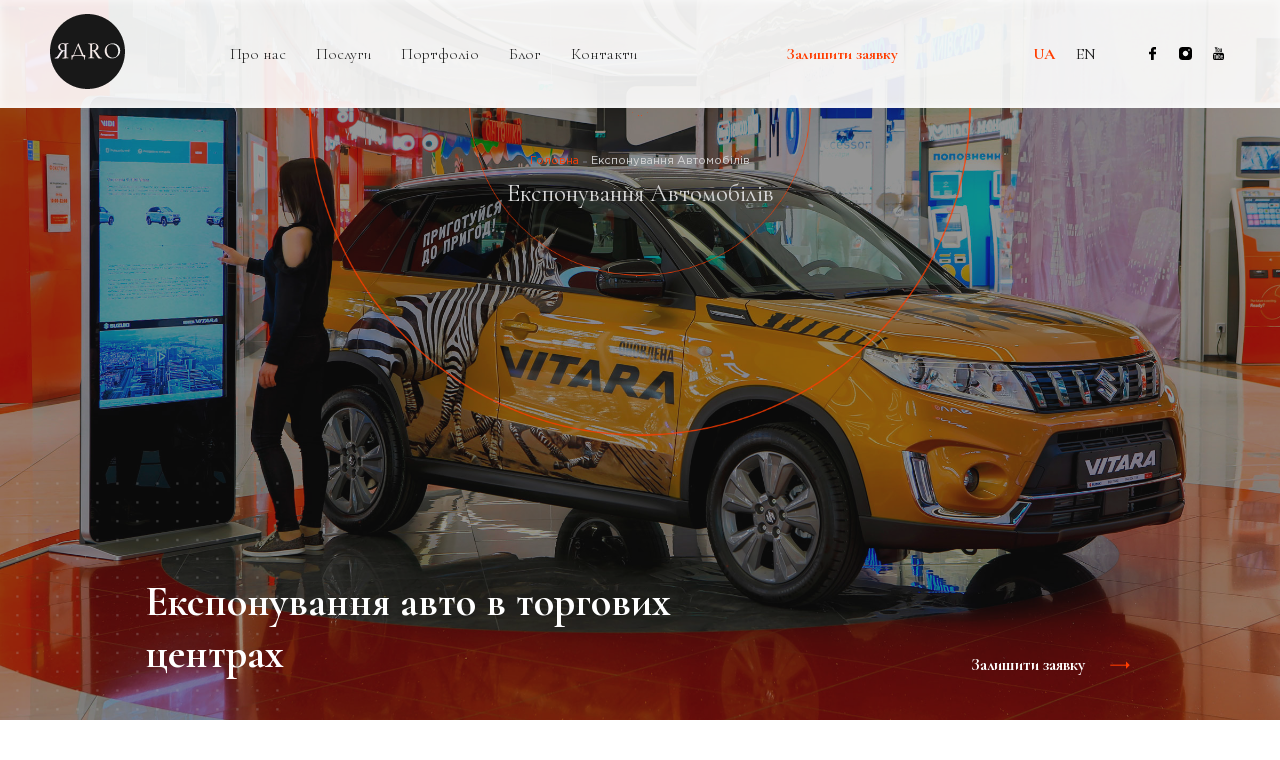

--- FILE ---
content_type: text/html; charset=UTF-8
request_url: https://yadro.co/ua/subservice/car-installation
body_size: 9953
content:
<!DOCTYPE html>
<html lang="ua">
<head>
    <meta name="viewport" content="width=device-width, initial-scale=1">
		<meta http-equiv="Cache-control" content="public">
    <meta name="apple-mobile-web-app-capable" content="yes">
    <meta charset="utf-8">
    <!-- CSRF Token -->
    <meta name="csrf-token" content="5Dfay0dNxMBI28TI3Z3HwbxZHwkWFjXj1twAmbdu">
    <meta name="google-site-verification" content="OeSiTpTGw_tXwQ8R2IuJwH7LcxAdoxVDtE9KJ3WhDPE" />
        <title>Експонування автомобілів в Торгових Центрах України | Digital Експонування авто в ТРЦ | Експонування авто в ТРЦ</title>
    <meta name="description" content="Експонування автомобілів в Торгових Центрах України | Digital Експонування авто в ТРЦ | Дізнатися ціну на експонування в Торгових Центрах України" />
    <meta name="keywords" content="експонування авто в торгових центрах, експонування автомобілів в ТРЦ, експонування авто в ТРЦ, експонування автомобілів, експоніроавніе в торгових центрах" />
    <meta name="author" content="YADRO" />
    <meta name="copyright" content="YADRO">
    <meta property="og:title" content="Експонування автомобілів в Торгових Центрах України | Digital Експонування авто в ТРЦ | Експонування авто в ТРЦ">
    <meta property="og:type" content="website">
    <meta property="og:url" content=" https://yadro.co/ua/subservice/car-installation">
    <meta property="og:site_name" content="Експонування автомобілів в Торгових Центрах України | Digital Експонування авто в ТРЦ | Експонування авто в ТРЦ">
    <meta property="og:description" content="Експонування автомобілів в Торгових Центрах України | Digital Експонування авто в ТРЦ | Дізнатися ціну на експонування в Торгових Центрах України">
		<meta name="application-name" content="YADRO">
		

		<!-- product on page microdata -->
		<script type="application/ld+json">
			{
				"@type": "CreativeWork",
				"author": "yadro.co",
				"publisher": {
					"@type": "Organization",
					"name": "yadro.co"
				},
				"text": "Експонування Автомобілів",
				"video": "event video",
				"about": "Експонування авто в торгових центрах",
				"keywords": "експонування авто в торгових центрах, експонування автомобілів в ТРЦ, експонування авто в ТРЦ, експонування автомобілів, експоніроавніе в торгових центрах",
				"url": "https://yadro.co/ua/subservice/car-installation"

			}
		</script>
    <!-- Libs -->
    <link rel="preload"
			href="https://fonts.googleapis.com/css?family=Cormorant+Garamond:300,400,500,600,700|Playfair+Display&display=swap&subset=cyrillic"
			as="style" onload="this.rel='stylesheet'">
		<noscript>
				<link rel="stylesheet"
						href="https://fonts.googleapis.com/css?family=Cormorant+Garamond:300,400,500,600,700|Playfair+Display&display=swap&subset=cyrillic">
		</noscript>
		<link rel="preload"
				href="https://cdnjs.cloudflare.com/ajax/libs/malihu-custom-scrollbar-plugin/3.1.5/jquery.mCustomScrollbar.min.css"
				as="style" onload="this.rel='stylesheet'">
		<noscript>
				<link rel="stylesheet"
						href="https://cdnjs.cloudflare.com/ajax/libs/malihu-custom-scrollbar-plugin/3.1.5/jquery.mCustomScrollbar.min.css">
		</noscript>
		<link rel="stylesheet" href="https://yadro.co/front/style/main.css">
    <link rel="shortcut icon" href="https://yadro.co/favicon.ico" type="image/x-icon">
    <link rel="icon" href="https://yadro.co/favicon.ico" type="image/x-icon">
        <link rel="stylesheet" href="https://cdnjs.cloudflare.com/ajax/libs/slick-carousel/1.9.0/slick.min.css">
    		<!-- Google Tag Manager -->
<script>(function(w,d,s,l,i){w[l]=w[l]||[];w[l].push({'gtm.start':
new Date().getTime(),event:'gtm.js'});var f=d.getElementsByTagName(s)[0],
j=d.createElement(s),dl=l!='dataLayer'?'&l='+l:'';j.async=true;j.src=
'https://www.googletagmanager.com/gtm.js?id='+i+dl;f.parentNode.insertBefore(j,f);
})(window,document,'script','dataLayer','GTM-MTMTPBF');</script>
<!-- End Google Tag Manager -->
    
</head>
<body>


<div class="wrapper">
<header class="header">
    <div class="container">
        <div class="header__container fw">
            <a href="https://yadro.co/ua" class="logo">
              <svg xmlns="http://www.w3.org/2000/svg" width="75" viewBox="0 0 127 127"><style type="text/css">.st0{fill:#FF3D00;}.st1{fill:none;}</style><title>Yadro</title><polygon class="st0" points="40.6 69.9 54.1 69.9 47.3 53.4 "/><path class="st0" d="M78.8 55.2c0-3.1-1.5-4.6-4.5-4.6 -0.8 0-1.7 0.2-2.4 0.7 -0.7 0.5-1 1.4-0.9 2.2v7.9c0.5 0.1 1 0.1 1.5 0.1 1.7 0.1 3.5-0.5 4.7-1.8C78.2 58.5 78.8 56.9 78.8 55.2"/><path class="st0" d="M23.9 51.3c-0.7-0.5-1.5-0.7-2.4-0.7 -3 0-4.5 1.5-4.5 4.6 -0.1 1.7 0.5 3.3 1.6 4.6 1.2 1.2 3 1.9 4.7 1.8 0.5 0 1 0 1.5-0.1v-8C24.9 52.6 24.6 51.8 23.9 51.3"/><path class="st0" d="M108.4 18.6c-24.8-24.8-65-24.8-89.8 0s-24.8 65 0 89.8 65 24.8 89.8 0C120.3 96.5 127 80.3 127 63.5 127 46.6 120.3 30.5 108.4 18.6M26.1 75.2h-2.8c-0.5 0-1.1 0-1.9 0 -0.1 0-0.5 0-0.5-0.6s0.4-0.6 0.5-0.6c0.7 0 1.4 0 2.1-0.2 0.3-0.1 0.6-0.3 0.7-0.5 0.2-0.5 0.2-1.1 0.2-1.6v-9.1c-0.6 0.1-1.1 0.2-1.6 0.5 -0.7 0.4-1.4 1-1.9 1.7 -0.9 1.2-1.7 2.4-2.5 3.8 -1.3 2.1-2.3 3.8-3 4.8 -0.4 0.7-1 1.3-1.6 1.8 -0.4 0.2-0.8 0.3-1.3 0.3h-4c-0.1 0-0.5 0-0.5-0.6S8.5 74 8.6 74c1.2 0 2.4-0.6 3.3-1.5 1.4-1.6 2.6-3.4 3.5-5.3 0.8-1.4 1.7-2.7 2.9-3.9 0.5-0.4 1-0.8 1.5-1.1 -1.4-0.2-2.8-0.8-3.9-1.7 -1.3-1.1-2-2.7-2-4.4 0-1.2 0.3-2.4 1-3.4 0.7-1 1.6-1.8 2.8-2.3 1.2-0.6 2.5-0.8 3.9-0.8 0.7 0 1.4 0 2.1 0.1l1.1 0.1c0.4 0 0.9 0 1.4 0 0.7 0 1.5 0 2.6-0.1h2c0.1 0 0.5 0 0.5 0.6s-0.4 0.6-0.5 0.6c-0.7 0-1.4 0-2.1 0.2 -0.3 0.1-0.5 0.3-0.7 0.5 -0.2 0.5-0.2 1-0.2 1.6v18.3c0 0.5 0 1.1 0.2 1.6 0.1 0.3 0.4 0.5 0.7 0.5 0.7 0.1 1.4 0.2 2.1 0.2 0.1 0 0.5 0 0.5 0.6 0 0.3-0.2 0.6-0.5 0.6 0 0 0 0-0.1 0 -0.8 0-1.5 0-2 0L26.1 75.2zM59.7 70.5L59.7 70.5c0 0.3-0.1 0.5-0.1 0.8l0 0c-0.2 1.8-0.3 3.6-0.3 5.5 0 0.3-0.3 0.6-0.6 0.6s-0.6-0.3-0.6-0.6c0-2.1-0.4-3.5-1.1-4.4s-2-1.2-3.8-1.2H41.9c-1.1-0.1-2.2 0.4-3 1.2 -0.7 0.8-1.1 2.3-1.1 4.4 0 0.3-0.3 0.6-0.6 0.6s-0.6-0.3-0.6-0.6c0-1.7-0.1-3.4-0.3-5.1v-0.1c-0.1-0.4-0.1-0.8-0.1-1.1 0-0.2 0-0.3 0.1-0.5v-0.1l0 0c0.2-0.1 0.4-0.2 0.6-0.2h2.5l8-19.5V50l0.1-0.1c0.1-0.1 0.3-0.2 0.5-0.2 0.2 0 0.5 0.1 0.6 0.3l0 0 8.1 19.5h2.2c0.4 0 0.5 0.1 0.6 0.2s0.2 0.2 0.2 0.6L59.7 70.5zM87.2 75.3h-4c-0.4 0-0.9-0.1-1.3-0.3 -0.6-0.5-1.1-1.1-1.6-1.8 -0.7-1-1.7-2.6-3-4.8 -0.7-1.3-1.6-2.6-2.5-3.8C74.3 64 73.7 63.4 73 63c-0.5-0.3-1.1-0.4-1.6-0.5v9.1c0 0.5 0 1.1 0.2 1.6 0.1 0.3 0.4 0.5 0.7 0.5 0.7 0.1 1.4 0.2 2.1 0.2 0.1 0 0.5 0 0.5 0.6s-0.4 0.6-0.5 0.6c-0.8 0-1.4 0-1.9 0h-2.7 -2.7c-0.5 0-1.1 0-2 0 -0.1 0-0.5 0-0.5-0.6s0.4-0.6 0.5-0.6c0.7 0 1.4 0 2.1-0.2 0.3-0.1 0.6-0.3 0.7-0.5 0.2-0.5 0.2-1.1 0.2-1.6V53.4c0-0.5 0-1.1-0.2-1.6 -0.1-0.3-0.4-0.5-0.7-0.6 -0.7-0.2-1.4-0.2-2.1-0.2 -0.1 0-0.5 0-0.5-0.6s0.4-0.6 0.5-0.6h2c1.1 0.1 2 0.1 2.7 0.1 0.5 0 1 0 1.4 0l1.1-0.1c0.7-0.1 1.4-0.1 2.1-0.1 1.3 0 2.7 0.3 3.9 0.8 1.1 0.5 2 1.3 2.8 2.3 0.7 1 1 2.2 1 3.4 0 1.7-0.7 3.3-2 4.4 -1.1 0.9-2.5 1.5-3.9 1.8 0.6 0.3 1.1 0.7 1.6 1.1 1.1 1.1 2.1 2.5 2.9 3.9 1 1.9 2.2 3.7 3.5 5.3 0.8 0.9 2 1.5 3.3 1.5l0 0c0.1 0 0.5 0 0.5 0.6S87.4 75.3 87.2 75.3M111.9 73.5c-2.1 1.2-4.4 1.7-6.8 1.7 -2.3 0-4.5-0.6-6.5-1.7 -1.9-1.1-3.4-2.7-4.4-4.6 -1-2-1.6-4.2-1.6-6.4 -0.1-2.5 0.7-4.9 2.1-7 1.3-1.9 3.1-3.4 5.3-4.4 2-0.9 4.3-1.4 6.5-1.4 4.6-0.1 8.8 2.4 10.9 6.4 1 1.9 1.5 4 1.5 6.1 0 2.3-0.6 4.6-1.9 6.6C115.7 70.7 113.9 72.3 111.9 73.5"/><path class="st0" d="M110.5 52.6c-1.7-1.1-3.7-1.6-5.6-1.6 -2.5-0.1-4.9 0.9-6.6 2.7 -1.7 2.1-2.5 4.8-2.4 7.4 0 2.2 0.4 4.5 1.3 6.5 0.8 1.9 2.1 3.5 3.7 4.7 1.6 1.1 3.5 1.7 5.5 1.7 3.4 0 6.5-1.9 7.9-5 0.8-1.8 1.3-3.8 1.2-5.8 0-2.2-0.4-4.4-1.3-6.3C113.5 55.1 112.2 53.6 110.5 52.6"/><rect x="-353.6" y="-284.2" class="st1" width="1920" height="1080"/></svg>
            </a>
            <div class="header__content fw">
                <nav class="navigation">
                    <ul class="navigation__list fw">
                        <li><a href="https://yadro.co/ua/about">Про нас</a></li>
                        <li>
                            <a href="https://yadro.co/ua/services">Послуги</a>
                            <div class="header__services">
                                <div class="header__services__close-wr">
                                    <div class="header__services__close js-header__close"></div>
                                </div>
                                <div class="container">
                                    <div class="header__title-wr">
                                        <h2 class="header__title">Послуги</h2>
                                    </div>
                                    <div class="header__wrapper fw">
                                        <div class="header__services__left">
                                            <div class="tile fw">
                                                                                                    <div class="tile__box" style="order:1">
                                                        <div class="tile__wrapper">
                                                            <div class="header__services__wrapper"><a class="header__services__subtitle-wr" href="https://yadro.co/ua/service/shopping-mall-advertising">
                                                                    <h3>Реклама в ТРЦ</h3></a>
                                                                <input class="header__services__checkbox" type="checkbox" role="button">
                                                                <ul class="header__services__list">
                                                                                                                                            <li><a href="https://yadro.co/ua/subservice/the-boards-on-the-facade-of-the-mall">Реклама на фасаді ТРЦ</a></li>
                                                                                                                                            <li><a href="https://yadro.co/ua/subservice/branding-elevators">Брендування ліфтів в торгових центрах</a></li>
                                                                                                                                            <li><a href="https://yadro.co/ua/subservice/branding-of-escalators">Брендування ескалаторів</a></li>
                                                                                                                                            <li><a href="https://yadro.co/ua/subservice/branding-of-entrance-groups">Брендування вхідних груп в ТРЦ</a></li>
                                                                                                                                            <li><a href="https://yadro.co/ua/subservice/audio-and-video-advertising">Аудіо та відео реклама</a></li>
                                                                                                                                            <li><a href="https://yadro.co/ua/subservice/promo-events">Проведення промо акцій</a></li>
                                                                                                                                            <li><a href="https://yadro.co/ua/subservice/car-installation">Експонування Автомобілів</a></li>
                                                                                                                                            <li><a href="https://yadro.co/ua/subservice/citylights-lightboxes-scrolls-inside-the-mall">Сітілайти, лайтбокси, скроли всередині ТРЦ</a></li>
                                                                                                                                    </ul>
                                                            </div>
                                                        </div>
                                                    </div>
                                                                                                    <div class="tile__box" style="order:2">
                                                        <div class="tile__wrapper">
                                                            <div class="header__services__wrapper"><a class="header__services__subtitle-wr" href="https://yadro.co/ua/service/polygraphy">
                                                                    <h3>Друкована продукція</h3></a>
                                                                <input class="header__services__checkbox" type="checkbox" role="button">
                                                                <ul class="header__services__list">
                                                                                                                                            <li><a href="https://yadro.co/ua/subservice/pos-materials">POS-матеріали</a></li>
                                                                                                                                            <li><a href="https://yadro.co/ua/subservice/souvenir-advertising">Cувенірна реклама</a></li>
                                                                                                                                    </ul>
                                                            </div>
                                                        </div>
                                                    </div>
                                                                                                    <div class="tile__box" style="order:3">
                                                        <div class="tile__wrapper">
                                                            <div class="header__services__wrapper"><a class="header__services__subtitle-wr" href="https://yadro.co/ua/service/btl-advertising">
                                                                    <h3>BTL реклама</h3></a>
                                                                <input class="header__services__checkbox" type="checkbox" role="button">
                                                                <ul class="header__services__list">
                                                                                                                                            <li><a href="https://yadro.co/ua/subservice/promotions">Промо акції</a></li>
                                                                                                                                            <li><a href="https://yadro.co/ua/subservice/btl-events">BTL Заходи</a></li>
                                                                                                                                            <li><a href="https://yadro.co/ua/subservice/sampling-and-tasting">Семплінг і Дегустація</a></li>
                                                                                                                                            <li><a href="https://yadro.co/ua/subservice/hostess">Хостес</a></li>
                                                                                                                                            <li><a href="https://yadro.co/ua/subservice/promoters">Промоутери</a></li>
                                                                                                                                    </ul>
                                                            </div>
                                                        </div>
                                                    </div>
                                                                                                    <div class="tile__box" style="order:4">
                                                        <div class="tile__wrapper">
                                                            <div class="header__services__wrapper"><a class="header__services__subtitle-wr" href="https://yadro.co/ua/service/production-of-advertising-structures">
                                                                    <h3>Виробництво конструкцій</h3></a>
                                                                <input class="header__services__checkbox" type="checkbox" role="button">
                                                                <ul class="header__services__list">
                                                                                                                                            <li><a href="https://yadro.co/ua/subservice/production-promo-stands">Виробництво Промо стендів</a></li>
                                                                                                                                            <li><a href="https://yadro.co/ua/subservice/production-photozone">Виробництво Фотозоні</a></li>
                                                                                                                                            <li><a href="https://yadro.co/ua/subservice/production-of-advertising-signs">Виробництво Рекламних Вивісок</a></li>
                                                                                                                                    </ul>
                                                            </div>
                                                        </div>
                                                    </div>
                                                                                                    <div class="tile__box" style="order:5">
                                                        <div class="tile__wrapper">
                                                            <div class="header__services__wrapper"><a class="header__services__subtitle-wr" href="https://yadro.co/ua/service/outdoor-advertising">
                                                                    <h3>Зовнішня реклама</h3></a>
                                                                <input class="header__services__checkbox" type="checkbox" role="button">
                                                                <ul class="header__services__list">
                                                                                                                                            <li><a href="https://yadro.co/ua/subservice/billboards">Білборди</a></li>
                                                                                                                                            <li><a href="https://yadro.co/ua/subservice/media-walls">Брандмауери</a></li>
                                                                                                                                            <li><a href="https://yadro.co/ua/subservice/roof-constructions">Дахові Конструкції</a></li>
                                                                                                                                            <li><a href="https://yadro.co/ua/subservice/citylights">Cітілайти</a></li>
                                                                                                                                    </ul>
                                                            </div>
                                                        </div>
                                                    </div>
                                                                                                    <div class="tile__box" style="order:6">
                                                        <div class="tile__wrapper">
                                                            <div class="header__services__wrapper"><a class="header__services__subtitle-wr" href="https://yadro.co/ua/service/advertising-in-ground-transportation">
                                                                    <h3>Реклама на наземному транспорті</h3></a>
                                                                <input class="header__services__checkbox" type="checkbox" role="button">
                                                                <ul class="header__services__list">
                                                                                                                                            <li><a href="https://yadro.co/ua/subservice/advertising-in-minibuses">Реклама в маршрутках</a></li>
                                                                                                                                            <li><a href="https://yadro.co/ua/subservice/trolleybus-advertising">Реклама на тролейбусах</a></li>
                                                                                                                                            <li><a href="https://yadro.co/ua/subservice/advertising-in-trams">Реклама в трамваях</a></li>
                                                                                                                                            <li><a href="https://yadro.co/ua/subservice/advertising-on-buses">Реклама на автобусах</a></li>
                                                                                                                                            <li><a href="https://yadro.co/ua/subservice/hyundai-train-advertising">Реклама в поїздах Hyundai</a></li>
                                                                                                                                    </ul>
                                                            </div>
                                                        </div>
                                                    </div>
                                                                                                    <div class="tile__box" style="order:7">
                                                        <div class="tile__wrapper">
                                                            <div class="header__services__wrapper"><a class="header__services__subtitle-wr" href="https://yadro.co/ua/service/airport-advertising">
                                                                    <h3>Реклама в аеропорту</h3></a>
                                                                <input class="header__services__checkbox" type="checkbox" role="button">
                                                                <ul class="header__services__list">
                                                                                                                                            <li><a href="https://yadro.co/ua/subservice/entry-group-branding">Брендування вхідної групи</a></li>
                                                                                                                                            <li><a href="https://yadro.co/ua/subservice/branding-of-the-departure-area-and-locations-adjacent-to-the-airport">Брендування зони вильоту і локацій, прилеглих до аеропорту</a></li>
                                                                                                                                            <li><a href="https://yadro.co/ua/subservice/advertising-in-business-and-vip-halls">Розміщення реклами в Бізнес- і VIP-залах</a></li>
                                                                                                                                            <li><a href="https://yadro.co/ua/subservice/advertisement-in-the-logbook">Реклама в бортжурналі</a></li>
                                                                                                                                            <li><a href="https://yadro.co/ua/subservice/test-drives-promo-and-btl-promotions">Проведення тест драйвів, промо та BTL акцій</a></li>
                                                                                                                                    </ul>
                                                            </div>
                                                        </div>
                                                    </div>
                                                                                                    <div class="tile__box" style="order:8">
                                                        <div class="tile__wrapper">
                                                            <div class="header__services__wrapper"><a class="header__services__subtitle-wr" href="https://yadro.co/ua/service/metro-advertising">
                                                                    <h3>Реклама в метро</h3></a>
                                                                <input class="header__services__checkbox" type="checkbox" role="button">
                                                                <ul class="header__services__list">
                                                                                                                                            <li><a href="https://yadro.co/ua/subservice/posters-on-escalator-vaults-and-traveling-walls">Реклама на станціях метро</a></li>
                                                                                                                                            <li><a href="https://yadro.co/ua/subservice/posters-inside-the-cars">Реклама усередині вагонів</a></li>
                                                                                                                                            <li><a href="https://yadro.co/ua/subservice/branding-carriages">Брендування вагонів метро Києва і Харкова</a></li>
                                                                                                                                            <li><a href="https://yadro.co/ua/subservice/branding-stations-and-transitions">Нестандартна реклама в метро</a></li>
                                                                                                                                    </ul>
                                                            </div>
                                                        </div>
                                                    </div>
                                                                                                <div class="tile__box" style="order:2;">
                                                    <div class="tile__wrapper">
                                                        <div class="header__services__wrapper"><a class="header__services__subtitle-wr" href="/">
                                                                <h3>Digital marketing</h3></a>
                                                            <input class="header__services__checkbox" type="checkbox" role="button">
                                                            <ul class="header__services__list">
                                                                <li><img class="svg" src="https://yadro.co/front/images/by-moon.png" alt="themoon"><a target="_blank" class="details-block__button is-orange fw" href="https://themoon.agency/en">
                                                                        <p class="site-button">Перейти</p>
																																				<svg version="1.1" xmlns="http://www.w3.org/2000/svg" xmlns:xlink="http://www.w3.org/1999/xlink" x="0px" y="0px"
																																						viewBox="0 0 22.4 8.8" style="enable-background:new 0 0 22.4 8.8;" xml:space="preserve">
																																					<polygon class="arrow0" points="17.9,0.3 22.1,4.5 17.9,8.8 "/>
																																					<rect x="0.3" y="4" class="st0" width="17.9" height="1.2"/>
																																				</svg>
																																				</a></li>
                                                            </ul>
                                                        </div>
                                                    </div>
                                                </div>

                                            </div>
                                        </div>
                                        <div class="header__services__right">
                                            <div class="header__services__company"><img class="lazy" src="" data-src="https://yadro.co/front/images/dots1.gif" alt="decor">
                                                <p>Агентство Ядро</p>
                                            </div>
                                        </div>
                                    </div>
                                </div>
                            </div>
                        </li>
                        <li><a href="https://yadro.co/ua/portfolio">Портфоліо</a></li>
                        <li><a href="https://yadro.co/ua/blog">Блог</a></li>
                        <li><a href="https://yadro.co/ua/contact">Контакти</a></li>
                    </ul>
                </nav>
                <div class="header__action-button">
                    <button class="site-button site-button--red js-open__request-popup">Залишити заявку</button>
                </div>
                <div class="header__right fw">
                    <div class="lang">
    <ul class="lang__list fw">
                            
       <!-- <li ><a href="https://yadro.co/locale/ru/subservice.car-installation/slugable">ru</a></li> -->
        <li class="is-active"><a href="https://yadro.co/locale/ua/subservice.car-installation/slugable">ua</a></li>
        <li ><a href="https://yadro.co/locale/en/subservice.car-installation/slugable">en</a></li>
    </ul>
</div>

                    <div class="socials fw">
                                                    <a class="socials__item" href="https://www.facebook.com/yadroagency/" target="_blank" rel="nofollow"><img class="svg" alt="facebook" src="https://yadro.co/front/images/facebook.svg"></a>
                                                                            <a class="socials__item" href="https://www.instagram.com/yadroagency/" target="_blank" rel="nofollow"><img class="svg" alt="instagram" src="https://yadro.co/front/images/instagram.svg"></a>
                                                                            <a class="socials__item" href="https://www.youtube.com/channel/UCSsci1QzMrxstAkuPpmJyCw" target="_blank" rel="nofollow"><img class="svg" alt="youtube" src="https://yadro.co/front/images/youtube.svg"></a>
                                            </div>
                </div>
            </div>
            <div class="header__action-button header__action-button--mobile">
                <button class="site-button site-button--red js-open__request-popup">Залишити заявку</button>
            </div>
            <div class="header__burger-wr">
                <div class="header__burger"></div>
            </div>
        </div>
    </div>
</header>

            <!-- Google Tag Manager (noscript) -->
<noscript><iframe src="https://www.googletagmanager.com/ns.html?id=GTM-MTMTPBF"
height="0" width="0" style="display:none;visibility:hidden"></iframe></noscript>
<!-- End Google Tag Manager (noscript) -->
        <main class="main">
        <section class="section hero is-white">
            <div class="square__decor"></div>
            <div class="hero__background" style="background-image: url(/uploads/photos/1926556639.jpg)">

								<!-- <picture>
									<source data-src="./images/case-bg.jpg" src="" media="(max-width: 767px)">
									<source data-src="./images/case-bg.jpg" src="" media="(-webkit-min-device-pixel-ratio: 2), (min-resolution: 192dpi)">
									<img class="lazy loaded" src="./images/case-bg.jpg" alt="alt" data-was-processed="true">
								</picture> -->

                
                    
                
            </div>
            <div class="container">
                <div class="hero__container hero__container--inner fw">
                    <div class="hero__crumbs">
                        <div class="crumbs">
														<ul class="crumbs__list" itemscope itemtype="http://schema.org/BreadcrumbList">
															<li class="crumbs__item" itemprop="itemListElement" itemscope itemtype="http://schema.org/ListItem">
																<a href="https://yadro.co/ua" itemprop="item">
																	<p itemprop="name">Головна</p>
																	<meta itemprop="position" content="1">
																</a>
															</li>
															<li class="crumbs__item" itemprop="itemListElement" itemscope itemtype="http://schema.org/ListItem">
																<a href="./" itemprop="item">
																	<p itemprop="name">Експонування Автомобілів</p>
																	<meta itemprop="position" content="2">
																</a>
															</li>
														</ul>

                            <p class="crumbs__current">Експонування Автомобілів</p>
                        </div>
                    </div>
                    <div class="hero__decor">
                        <div class="pulsar">
                            <div class="pulsar__circle"></div>
                            <div class="pulsar__circle"></div>
                            <div class="pulsar__circle"></div>
                        </div>
                    </div>
                    <div class="hero__text-wr fw">
                        <div class="hero__title">
                            <h1>Експонування авто в торгових центрах</h1>
                        </div>
                    </div>
                    <div class="hero__request">
                        <button class="details-block__button is-orange fw js-open__request-popup">
                            <p class="site-button">Залишити заявку</p>
														<svg version="1.1" xmlns="http://www.w3.org/2000/svg" xmlns:xlink="http://www.w3.org/1999/xlink" x="0px" y="0px"
															viewBox="0 0 22.4 8.8" style="enable-background:new 0 0 22.4 8.8;" xml:space="preserve">
														<polygon class="arrow0" points="17.9,0.3 22.1,4.5 17.9,8.8 "/>
														<rect x="0.3" y="4" class="st0" width="17.9" height="1.2"/>
														</svg>

                        </button>
                    </div>
                </div>
            </div>
        </section>
        <section class="section description">
            <div class="square__circle square__circle--little rellax" data-rellax-speed="-2"></div>
            <div class="square__circle square__circle--big rellax" data-rellax-speed="-4"></div>
            <div class="container">
                <div class="description__title">
                    <h2>Статистика показує, що такий рекламний інструмент здатний стимулювати продажі більш ніж на 30%</h2>
                </div>

                <div class="description__container">
                                        <div class="description__text">
                      <p>Експонування або виставка автомобілів - ефективний маркетинговий інструмент, що підвищує впізнаваність бренду, товару або послуги за рахунок безпосереднього прямого контакту потенційних клієнтів з автомобілем.</p>

<p>Переваги експонування авто в торговому центрі:</p>

<ul>
	<li>привернення уваги потенційної аудиторії, 100% контакт з потенційними покупцями при експонуванні;</li>
	<li>аналіз попиту у потенційних клієнтів: відчутність і крокова доступність до автомобіля допоможе виявити зацікавленість цільової аудиторії.</li>
	<li>можливість провести тест-драйв. Біля вашого автомобіля розміщується інтерактивна відео-стійка, за допомогою який кожен бажаючий може ознайомитися з технічними характеристиками автомобіля і записатися на тест-драйв;</li>
	<li>можливість на виході отримати готову базу потенційних клієнтів.</li>
	<li>збільшення прямих продажів. Розширюючи воронку продажів на кожному етапі, ви отримаєте готового до покупки клієнта, який прийде до вас вже в салон для оформлення покупки автомобіля.</li>
</ul>

<p>Cтандартно, експонування супроводжується тест-драйвом, консультацією представників автосалону і роздачею брошур. Однак фахівці маркетингового агентства ЯДRO розробили унікальне програмне забезпечення, функції якого здатні максимально детально ознайомити споживача з можливостями і комплектаціями, тим самим вплинувши на подальшу зацікавленість автомобілем.</p>

<p>&nbsp;Статистика показує, що такий рекламний інструмент здатний стимулювати продажі більш ніж на 30%.</p>

<p>&nbsp;Даний формат експонування - новий спосіб комунікації автодилерів з цільовою аудиторією, який, завдяки інтерактивному формату, дозволяє залучити потенційного покупця і зробити його активним учасником рекламного процесу.</p>

<p>&nbsp;А завдяки тому, що в арсеналі ЯДRO знаходяться такі інструменти як найбільші торговельні центри і міжнародні аеропорти, фахівці агентства після адаптації контенту під побажання клієнта реалізують розміщення авто під ключ в будь-який з обраних локацій.</p>
                    </div>
                </div>
                <div class="description__nav">
                    <div class="fw"><a class="navigation-arrow navigation-arrow--prev" href="https://yadro.co/ua/subservice/promo-events">
                            <p>Проведення промо акцій</p>
															<svg version="1.1" xmlns="http://www.w3.org/2000/svg" xmlns:xlink="http://www.w3.org/1999/xlink" x="0px" y="0px"
																viewBox="0 0 15 33" style="enable-background:new 0 0 15 33;" xml:space="preserve">
															<style type="text/css">
																.st0{fill:#212121;}
															</style>
															<polygon class="st0" points="12,23.6 7.8,27.8 3.5,23.6 "/>
															<rect x="7.2" y="6" transform="matrix(-1 -1.224647e-16 1.224647e-16 -1 15.5 29.8793)" class="st0" width="1.2" height="17.9"/>
															</svg>

														</a>
                        <button class="nav-button js-fp__nav">
													<svg version="1.1" xmlns="http://www.w3.org/2000/svg" xmlns:xlink="http://www.w3.org/1999/xlink" x="0px" y="0px"
														viewBox="0 0 15 33" style="enable-background:new 0 0 15 33;" xml:space="preserve">
													<style type="text/css">
														.st0{fill:#212121;}
													</style>
													<polygon class="st0" points="12,23.6 7.8,27.8 3.5,23.6 "/>
													<rect x="7.2" y="6" transform="matrix(-1 -1.224647e-16 1.224647e-16 -1 15.5 29.8793)" class="st0" width="1.2" height="17.9"/>
													</svg>
												</button>
                    </div>
                </div>
            </div>
        </section>
                <section class="section gallery">
            <!-- <div class="gallery__wrapper">
                <div class="container">
                    <div class="gallery__title visibility--hidden">
                        <h2>какой-то скрытый заголовок уровня h2 для СЕО</h2>
                    </div>
                </div>
            </div> -->
            <div class="gallery__arrows slider-arrows js-gallery-controls">
                <div class="slider-arrows__arrow slider-arrows__arrow--prev js-arrow--prev">
									<svg version="1.1" xmlns="http://www.w3.org/2000/svg" xmlns:xlink="http://www.w3.org/1999/xlink" x="0px" y="0px"
										viewBox="0 0 15 33" style="enable-background:new 0 0 15 33;" xml:space="preserve">
									<style type="text/css">
										.st0{fill:#212121;}
									</style>
									<polygon class="st0" points="12,23.6 7.8,27.8 3.5,23.6 "/>
									<rect x="7.2" y="6" transform="matrix(-1 -1.224647e-16 1.224647e-16 -1 15.5 29.8793)" class="st0" width="1.2" height="17.9"/>
									</svg>

								</div>
                <div class="slider-arrows__arrow slider-arrows__arrow--next js-arrow--next">
									<svg version="1.1" xmlns="http://www.w3.org/2000/svg" xmlns:xlink="http://www.w3.org/1999/xlink" x="0px" y="0px"
										viewBox="0 0 15 33" style="enable-background:new 0 0 15 33;" xml:space="preserve">
									<style type="text/css">
										.st0{fill:#212121;}
									</style>
									<polygon class="st0" points="12,23.6 7.8,27.8 3.5,23.6 "/>
									<rect x="7.2" y="6" transform="matrix(-1 -1.224647e-16 1.224647e-16 -1 15.5 29.8793)" class="st0" width="1.2" height="17.9"/>
									</svg>

								</div>
            </div>
            <div class="gallery__container">
                <div class="container">
                    <div class="gallery__slider js-gallery__slider">
                                                <div class="gallery__slide js-gallery__popup-open js-popup__gallery-open"><img class="lazy" data-src="/uploads/photos/1796269290.jpg" alt="some alt: car" title="some alt: car"></div>
                                            </div>
                </div>
            </div>
        </section>
                </main>


    <footer class="section contacts" data-slide-name="Контакты">
    <div class="contacts__container">
        <div class="contacts__content">
            <div class="contacts__title">
                <h2>Контакти</h2>
            </div>
            <div class="contacts__block-wr fw">
                <div class="square__big"></div>

                <div class="contacts__block contacts__block--address">
                    <div class="contacts-page__row__block">
                        <p class="contacts__block__title">Телефон</p>
												<a class="contacts__block__p" href="tel:+380 67 169 9669">+380 67 169 9669</a>
                    </div>
                    <div class="contacts-page__row__block">
                        <p class="contacts__block__title">E-mail</p><a class="contacts__block__p" href="hello@yadro.co">hello@yadro.co</a>
                    </div>
                    <div class="contacts-page__row__block">
                        <p class="contacts__block__title">Адрес</p>
                        <p class="contacts__block__p">Україна, Київ, Велика Васильківська, 72  (БЦ Олімпійський )</p>
                    </div>
                </div>
                <div class="contacts__block contacts__block--form-wr fw">
                    <form autocomplete="on" class="contacts__form js-contact__form">
                        <div class="contacts__form__row">
                            <label class="contacts__form__label">
                                <input class="contacts__form__input" data-text-error="Введите корректные данные" placeholder="ім'я" name="name" type="text">
                            </label>
                        </div>
                        <div class="contacts__form__row">
                            <label class="contacts__form__label">
                                <input class="contacts__form__input" data-text-error="Введите корректные данные" placeholder="email" name="email" type="email">
                            </label>
                        </div>
                        <div class="contacts__form__row">
                            <label class="contacts__form__label">
                                <input class="contacts__form__input" data-text-error="Введите корректные данные" placeholder="Телефон" name="phone" type="tel">
                            </label>
                        </div>
                        <div class="contacts__form__row">
                            <label class="contacts__form__label">
                                <input class="contacts__form__input" data-text-error="Введите корректные данные" placeholder="Повідомлення" name="message">
                            </label>
                        </div>
                        <div class="contacts__form__row">
                            <button class="site-button--svg site-button--red">Надіслати														<svg version="1.1" xmlns="http://www.w3.org/2000/svg" xmlns:xlink="http://www.w3.org/1999/xlink" x="0px" y="0px"
																viewBox="0 0 22.4 8.8" style="enable-background:new 0 0 22.4 8.8;" xml:space="preserve">
															<polygon class="arrow0" points="17.9,0.3 22.1,4.5 17.9,8.8 "/>
															<rect x="0.3" y="4" class="st0" width="17.9" height="1.2"/>
														</svg>
														</button>
                        </div>
                    </form>
                </div>
            </div>
        </div>
    </div>
    <div class="contacts__map">
        <div class="details-block">
				
            <p>Дивитися презентацію<br>наших проектів</p>
						<a class="details-block__button fw" href="https://yadro.co/ua/portfolio"> 
                <p class="site-button">Перейти</p>
								<svg version="1.1" xmlns="http://www.w3.org/2000/svg" xmlns:xlink="http://www.w3.org/1999/xlink" x="0px" y="0px"
										viewBox="0 0 22.4 8.8" style="enable-background:new 0 0 22.4 8.8;" xml:space="preserve">
									<polygon class="arrow0" points="17.9,0.3 22.1,4.5 17.9,8.8 "/>
									<rect x="0.3" y="4" class="st0" width="17.9" height="1.2"/>
								</svg>

								</a>
        </div>
        <div class="map" id="map" data-map-image="/front/images/pin.png"></div>
    </div>
    <div class="contacts__footer fw">
        <div class="contacts__footer__wr fw">
            <div class="contacts__footer__policy">
                <p>©ЯДRO. Всі права захищені</p>
            </div>
            <div class="contacts__footer__img"><img class="lazy" src="" data-src="https://yadro.co/front/images/dots1.gif" alt="dots"></div>
        </div>
        <div class="contacts__footer__agency"><a target="_blank" href="https://themoon.agency"><img class="svg" src="https://yadro.co/front/images/by-moon.png" alt="agency made"></a></div>
    </div>
</footer>
<div class="popup js-popup__contact-us">
    <div class="popup__layer js-popup__close"></div>
    <div class="popup__container">
        <div class="popup__wrapper">
            <button class="popup__close js-popup__close"></button>
            <div class="popup__content">
                <div class="popup__content__title">
                    <h2>У вас є питання?</h2>
                    <p>Зв'язатися з нами</p>
                </div>
                <div class="popup__content__blocks fw">
                    <div class="popup__content__row popup__content__row--form">
                        <form autocomplete="on" class="contacts-page__form js-contacts__form">
                            <div class="contacts__form__row">
                                <label class="contacts__form__label">
                                    <input class="contacts__form__input" data-text-error="Введите корректные данные" placeholder="ім'я" name="name" type="text">
                                </label>
                            </div>
                            <div class="contacts__form__row">
                                <label class="contacts__form__label">
                                    <input class="contacts__form__input" data-text-error="Введите корректные данные" placeholder="email" name="Email" type="email">
                                </label>
                            </div>
                            <div class="contacts__form__row">
                                <label class="contacts__form__label">
                                    <input class="contacts__form__input" data-text-error="Введите корректные данные" placeholder="Телефон" name="phone" type="tel">
                                </label>
                            </div>
                            <div class="contacts__form__row">
                                <label class="contacts__form__label">
                                    <input class="contacts__form__input" data-text-error="Введите корректные данные" placeholder="Повідомлення" name="message">
                                </label>
                            </div>
                            <div class="contacts__form__row">
                                <button class="site-button--svg site-button--red">Надіслати																<svg version="1.1" xmlns="http://www.w3.org/2000/svg" xmlns:xlink="http://www.w3.org/1999/xlink" x="0px" y="0px"
																		viewBox="0 0 22.4 8.8" style="enable-background:new 0 0 22.4 8.8;" xml:space="preserve">
																	<polygon class="arrow0" points="17.9,0.3 22.1,4.5 17.9,8.8 "/>
																	<rect x="0.3" y="4" class="st0" width="17.9" height="1.2"/>
																</svg>

																</button>
                            </div>
                        </form>
                    </div>
                    <div class="popup__content__row popup__content__row--contacts">
                        <div class="contacts-page__row__block">
                            <p class="contacts__block__title">Телефон</p><a class="contacts__block__p" href="tel:380680330338">+380 67 169 9669</a>
                        </div>
                        <div class="contacts-page__row__block">
                            <p class="contacts__block__title">E-mail</p><a class="contacts__block__p" href="mailto:hello@yadro.co">hello@yadro.co</a>
                        </div>
                        <div class="contacts-page__row__block">
                            <p class="contacts__block__title">Адрес</p>
                            <p class="contacts__block__p">Україна, Київ, Велика Васильківська, 72  (БЦ Олімпійський )</p>
                        </div>
                    </div>
                </div>
            </div>
        </div>
    </div>
</div>
<div class="popup popup--video js-popup__video">
    <div class="popup__layer js-popup__close"></div>
    <div class="popup__container popup__container--video">
        <div class="popup__wrapper">
            <button class="popup__close js-popup__close"></button>
            <div class="popup__content">
                <video controls>
                    <source src="" type="video/mp4">
                    <source src="" type="video/ogg">
                </video>
								<iframe width="560" height="315" src="" allow="accelerometer; autoplay; encrypted-media; gyroscope; picture-in-picture" allowfullscreen></iframe>
            </div>
        </div>
    </div>
</div>    <div class="popup popup--gallery js-popup__gallery">
        <div class="popup__layer js-popup__close"></div>
        <div class="popup__container popup__container--gallery">
            <div class="popup__wrapper">
                <div class="popup__close js-popup__close"></div>
                <div class="popup__content">
                    <div class="popup__gallery__slider js-popup__slider">
                                                <div class="popup__gallery__slide"><img class="lazy" src="" data-src="/uploads/photos/1796269290.jpg" alt="some alt: car"></div>
                                                </div>
                    <div class="popup__gallery__nav">
                        <div class="slider-arrows">
                            <div class="slider-arrows__arrow slider-arrows__arrow--prev js-arrow--prev">
															<svg version="1.1" xmlns="http://www.w3.org/2000/svg" xmlns:xlink="http://www.w3.org/1999/xlink" x="0px" y="0px"
																viewBox="0 0 15 33" style="enable-background:new 0 0 15 33;" xml:space="preserve">
															<style type="text/css">
																.st0{fill:#212121;}
															</style>
															<polygon class="st0" points="12,23.6 7.8,27.8 3.5,23.6 "/>
															<rect x="7.2" y="6" transform="matrix(-1 -1.224647e-16 1.224647e-16 -1 15.5 29.8793)" class="st0" width="1.2" height="17.9"/>
															</svg>

														</div>
                            <div class="slider-arrows__arrow slider-arrows__arrow--next js-arrow--next">
															<svg version="1.1" xmlns="http://www.w3.org/2000/svg" xmlns:xlink="http://www.w3.org/1999/xlink" x="0px" y="0px"
																viewBox="0 0 15 33" style="enable-background:new 0 0 15 33;" xml:space="preserve">
															<style type="text/css">
																.st0{fill:#212121;}
															</style>
															<polygon class="st0" points="12,23.6 7.8,27.8 3.5,23.6 "/>
															<rect x="7.2" y="6" transform="matrix(-1 -1.224647e-16 1.224647e-16 -1 15.5 29.8793)" class="st0" width="1.2" height="17.9"/>
															</svg>
														</div>
                        </div>
                    </div>
                </div>
            </div>
        </div>
    </div>
</div>
<script src="https://cdnjs.cloudflare.com/ajax/libs/jquery/3.3.1/jquery.min.js"></script>
<script src="https://cdnjs.cloudflare.com/ajax/libs/malihu-custom-scrollbar-plugin/3.1.5/jquery.mCustomScrollbar.min.js"></script>
<script src="https://cdnjs.cloudflare.com/ajax/libs/rellax/1.9.1/rellax.min.js"></script>
<script src="https://cdnjs.cloudflare.com/ajax/libs/jquery.inputmask/3.3.4/jquery.inputmask.bundle.min.js"></script>
<script>
		var pageLang = "ua";
</script>
	<script src="https://cdnjs.cloudflare.com/ajax/libs/slick-carousel/1.9.0/slick.min.js"></script>

<script src="https://yadro.co/front/js/app.js"></script>

<script>
	if (location.href === "https://yadro.co/ru") {
     location.assign("https://yadro.co/ua");
	}
</script>

<!-- <script>
	setTimeout( function () {
		var script = document.createElement("script");
		script.async = true;
		script.defer = true;
		script.src = "https://maps.googleapis.com/maps/api/js?key=AIzaSyCJzKZjPJCzXMrH9yzVVffDgaI7oJf_Gqw&libraries=places&language=" + window.pageLang + "&region= " + window.pageLang + "&callback=window.initMap";
		document.querySelector("body").appendChild(script);
	}, 0)
</script> -->

</body>
</html>


--- FILE ---
content_type: text/plain
request_url: https://www.google-analytics.com/j/collect?v=1&_v=j102&a=652737268&t=pageview&_s=1&dl=https%3A%2F%2Fyadro.co%2Fua%2Fsubservice%2Fcar-installation&ul=en-us%40posix&dt=%D0%95%D0%BA%D1%81%D0%BF%D0%BE%D0%BD%D1%83%D0%B2%D0%B0%D0%BD%D0%BD%D1%8F%20%D0%B0%D0%B2%D1%82%D0%BE%D0%BC%D0%BE%D0%B1%D1%96%D0%BB%D1%96%D0%B2%20%D0%B2%20%D0%A2%D0%BE%D1%80%D0%B3%D0%BE%D0%B2%D0%B8%D1%85%20%D0%A6%D0%B5%D0%BD%D1%82%D1%80%D0%B0%D1%85%20%D0%A3%D0%BA%D1%80%D0%B0%D1%97%D0%BD%D0%B8%20%7C%20Digital%20%D0%95%D0%BA%D1%81%D0%BF%D0%BE%D0%BD%D1%83%D0%B2%D0%B0%D0%BD%D0%BD%D1%8F%20%D0%B0%D0%B2%D1%82%D0%BE%20%D0%B2%20%D0%A2%D0%A0%D0%A6%20%7C%20%D0%95%D0%BA%D1%81%D0%BF%D0%BE%D0%BD%D1%83%D0%B2%D0%B0%D0%BD%D0%BD%D1%8F%20%D0%B0%D0%B2%D1%82%D0%BE%20%D0%B2%20%D0%A2%D0%A0%D0%A6&sr=1280x720&vp=1280x720&_u=YEBAAEABAAAAACAAI~&jid=2029109796&gjid=85199286&cid=493926517.1769021052&tid=UA-123366668-1&_gid=1114092153.1769021052&_r=1&_slc=1&gtm=45He61k1n81MTMTPBFv79590718za200zd79590718&gcd=13l3l3l3l1l1&dma=0&tag_exp=103116026~103200004~104527907~104528500~104684208~104684211~105391252~115938466~115938468~116988316~117041588~117171316&z=1497101595
body_size: -448
content:
2,cG-V55GF7KDBM

--- FILE ---
content_type: image/svg+xml
request_url: https://yadro.co/front/images/youtube.svg
body_size: 3108
content:
<?xml version="1.0" encoding="iso-8859-1"?>
<svg version="1.1" id="Capa_1" xmlns="http://www.w3.org/2000/svg" xmlns:xlink="http://www.w3.org/1999/xlink" x="0px" y="0px"
	 width="90px" height="90px" viewBox="0 0 90 90" style="enable-background:new 0 0 90 90;" xml:space="preserve">
<g>
	<path id="YouTube" d="M70.939,65.832H66l0.023-2.869c0-1.275,1.047-2.318,2.326-2.318h0.315c1.282,0,2.332,1.043,2.332,2.318
		L70.939,65.832z M52.413,59.684c-1.253,0-2.278,0.842-2.278,1.873V75.51c0,1.029,1.025,1.869,2.278,1.869
		c1.258,0,2.284-0.84,2.284-1.869V61.557C54.697,60.525,53.671,59.684,52.413,59.684z M82.5,51.879v26.544
		C82.5,84.79,76.979,90,70.23,90H19.771C13.02,90,7.5,84.79,7.5,78.423V51.879c0-6.367,5.52-11.578,12.271-11.578H70.23
		C76.979,40.301,82.5,45.512,82.5,51.879z M23.137,81.305l-0.004-27.961l6.255,0.002v-4.143l-16.674-0.025v4.073l5.205,0.015v28.039
		H23.137z M41.887,57.509h-5.215v14.931c0,2.16,0.131,3.24-0.008,3.621c-0.424,1.158-2.33,2.388-3.073,0.125
		c-0.126-0.396-0.015-1.591-0.017-3.643l-0.021-15.034h-5.186l0.016,14.798c0.004,2.268-0.051,3.959,0.018,4.729
		c0.127,1.357,0.082,2.939,1.341,3.843c2.346,1.69,6.843-0.252,7.968-2.668l-0.01,3.083l4.188,0.005L41.887,57.509L41.887,57.509z
		 M58.57,74.607L58.559,62.18c-0.004-4.736-3.547-7.572-8.356-3.74l0.021-9.239l-5.209,0.008l-0.025,31.89l4.284-0.062l0.39-1.986
		C55.137,84.072,58.578,80.631,58.57,74.607z M74.891,72.96l-3.91,0.021c-0.002,0.155-0.008,0.334-0.01,0.529v2.182
		c0,1.168-0.965,2.119-2.137,2.119h-0.766c-1.174,0-2.139-0.951-2.139-2.119V75.45v-2.4v-3.097h8.954v-3.37
		c0-2.463-0.063-4.925-0.267-6.333c-0.641-4.454-6.893-5.161-10.051-2.881c-0.991,0.712-1.748,1.665-2.188,2.945
		c-0.444,1.281-0.665,3.031-0.665,5.254v7.41C61.714,85.296,76.676,83.555,74.891,72.96z M54.833,32.732
		c0.269,0.654,0.687,1.184,1.254,1.584c0.56,0.394,1.276,0.592,2.134,0.592c0.752,0,1.418-0.203,1.998-0.622
		c0.578-0.417,1.065-1.04,1.463-1.871l-0.099,2.046h5.813V9.74H62.82v19.24c0,1.042-0.858,1.895-1.907,1.895
		c-1.043,0-1.904-0.853-1.904-1.895V9.74h-4.776v16.674c0,2.124,0.039,3.54,0.102,4.258C54.4,31.385,54.564,32.069,54.833,32.732z
		 M37.217,18.77c0-2.373,0.198-4.226,0.591-5.562c0.396-1.331,1.107-2.401,2.137-3.208c1.027-0.811,2.342-1.217,3.941-1.217
		c1.345,0,2.497,0.264,3.459,0.781c0.967,0.52,1.713,1.195,2.23,2.028c0.527,0.836,0.885,1.695,1.076,2.574
		c0.195,0.891,0.291,2.235,0.291,4.048v6.252c0,2.293-0.092,3.98-0.271,5.051c-0.177,1.074-0.557,2.07-1.146,3.004
		c-0.58,0.924-1.329,1.615-2.237,2.056c-0.918,0.445-1.968,0.663-3.154,0.663c-1.325,0-2.441-0.183-3.361-0.565
		c-0.923-0.38-1.636-0.953-2.144-1.714c-0.513-0.762-0.874-1.69-1.092-2.772c-0.219-1.081-0.323-2.707-0.323-4.874L37.217,18.77
		L37.217,18.77z M41.77,28.59c0,1.4,1.042,2.543,2.311,2.543c1.27,0,2.308-1.143,2.308-2.543V15.43c0-1.398-1.038-2.541-2.308-2.541
		c-1.269,0-2.311,1.143-2.311,2.541V28.59z M25.682,35.235h5.484l0.006-18.96l6.48-16.242h-5.998l-3.445,12.064L24.715,0h-5.936
		l6.894,16.284L25.682,35.235z"/>
</g>
<g>
</g>
<g>
</g>
<g>
</g>
<g>
</g>
<g>
</g>
<g>
</g>
<g>
</g>
<g>
</g>
<g>
</g>
<g>
</g>
<g>
</g>
<g>
</g>
<g>
</g>
<g>
</g>
<g>
</g>
</svg>


--- FILE ---
content_type: image/svg+xml
request_url: https://yadro.co/front/images/instagram.svg
body_size: 943
content:
<?xml version="1.0" encoding="iso-8859-1"?>
<svg version="1.1" id="Capa_1" xmlns="http://www.w3.org/2000/svg" xmlns:xlink="http://www.w3.org/1999/xlink" x="0px" y="0px"
	 viewBox="0 0 409.6 409.6" style="enable-background:new 0 0 409.6 409.6;" xml:space="preserve">
<g>
	<g>
		<path d="M307.2,0H102.4C46.085,0,0,46.065,0,102.4v204.8c0,56.315,46.085,102.4,102.4,102.4h204.8
			c56.315,0,102.4-46.085,102.4-102.4V102.4C409.6,46.065,363.515,0,307.2,0z M204.8,290.13c-47.135,0-85.335-38.216-85.335-85.33
			c0-47.135,38.2-85.335,85.335-85.335c47.114,0,85.335,38.2,85.335,85.335C290.135,251.914,251.914,290.13,204.8,290.13z
			 M315.735,119.465c-14.152,0-25.6-11.464-25.6-25.6c0-14.136,11.448-25.6,25.6-25.6c14.152,0,25.6,11.464,25.6,25.6
			C341.335,108.001,329.887,119.465,315.735,119.465z"/>
	</g>
</g>
<g>
</g>
<g>
</g>
<g>
</g>
<g>
</g>
<g>
</g>
<g>
</g>
<g>
</g>
<g>
</g>
<g>
</g>
<g>
</g>
<g>
</g>
<g>
</g>
<g>
</g>
<g>
</g>
<g>
</g>
</svg>


--- FILE ---
content_type: application/javascript
request_url: https://yadro.co/front/js/app.js
body_size: 9415
content:
"use strict";var _typeof2="function"==typeof Symbol&&"symbol"==typeof Symbol.iterator?function(a){return typeof a}:function(a){return a&&"function"==typeof Symbol&&a.constructor===Symbol&&a!==Symbol.prototype?"symbol":typeof a},_createClass=function(){function a(a,b){for(var c,d=0;d<b.length;d++)c=b[d],c.enumerable=c.enumerable||!1,c.configurable=!0,"value"in c&&(c.writable=!0),Object.defineProperty(a,c.key,c)}return function(b,c,d){return c&&a(b.prototype,c),d&&a(b,d),b}}(),_typeof="function"==typeof Symbol&&"symbol"===_typeof2(Symbol.iterator)?function(a){return"undefined"==typeof a?"undefined":_typeof2(a)}:function(a){return a&&"function"==typeof Symbol&&a.constructor===Symbol&&a!==Symbol.prototype?"symbol":"undefined"==typeof a?"undefined":_typeof2(a)};function _classCallCheck(a,b){if(!(a instanceof b))throw new TypeError("Cannot call a class as a function")}var __assign=function(){return(__assign=Object.assign||function(b){for(var c,d=1,e=arguments.length;d<e;d++)for(var f in c=arguments[d])Object.prototype.hasOwnProperty.call(c,f)&&(b[f]=c[f]);return b}).apply(this,arguments)},CountUp=function(){function a(c,d,e){var f=Math.pow,g=this;this.target=c,this.endVal=d,this.options=e,this.version="2.0.4",this.defaults={startVal:0,decimalPlaces:0,duration:2,useEasing:!0,useGrouping:!0,smartEasingThreshold:999,smartEasingAmount:333,separator:",",decimal:".",prefix:"",suffix:""},this.finalEndVal=null,this.useEasing=!0,this.countDown=!1,this.error="",this.startVal=0,this.paused=!0,this.count=function(a){g.startTime||(g.startTime=a);var b=a-g.startTime;g.remaining=g.duration-b,g.frameVal=g.useEasing?g.countDown?g.startVal-g.easingFn(b,0,g.startVal-g.endVal,g.duration):g.easingFn(b,g.startVal,g.endVal-g.startVal,g.duration):g.countDown?g.startVal-(g.startVal-g.endVal)*(b/g.duration):g.startVal+(g.endVal-g.startVal)*(b/g.duration),g.frameVal=g.countDown?g.frameVal<g.endVal?g.endVal:g.frameVal:g.frameVal>g.endVal?g.endVal:g.frameVal,g.frameVal=Math.round(g.frameVal*g.decimalMult)/g.decimalMult,g.printValue(g.frameVal),b<g.duration?g.rAF=requestAnimationFrame(g.count):null===g.finalEndVal?g.callback&&g.callback():g.update(g.finalEndVal)},this.formatNumber=function(c){var d,f,j,k,m,p=0>c?"-":"";if(d=b(c).toFixed(g.options.decimalPlaces),j=(f=(d+="").split("."))[0],k=1<f.length?g.options.decimal+f[1]:"",g.options.useGrouping){m="";for(var o=0,q=j.length;o<q;++o)0!==o&&0==o%3&&(m=g.options.separator+m),m=j[q-o-1]+m;j=m}return g.options.numerals&&g.options.numerals.length&&(j=j.replace(/[0-9]/g,function(a){return g.options.numerals[+a]}),k=k.replace(/[0-9]/g,function(a){return g.options.numerals[+a]})),p+g.options.prefix+j+k+g.options.suffix},this.easeOutExpo=function(b,c,d,a){return 1024*(d*(1-f(2,-10*b/a)))/1023+c},this.options=__assign({},this.defaults,e),this.formattingFn=this.options.formattingFn?this.options.formattingFn:this.formatNumber,this.easingFn=this.options.easingFn?this.options.easingFn:this.easeOutExpo,this.startVal=this.validateValue(this.options.startVal),this.frameVal=this.startVal,this.endVal=this.validateValue(d),this.options.decimalPlaces=Math.max(this.options.decimalPlaces),this.decimalMult=f(10,this.options.decimalPlaces),this.resetDuration(),this.options.separator=this.options.separator+"",this.useEasing=this.options.useEasing,""===this.options.separator&&(this.options.useGrouping=!1),this.el="string"==typeof c?document.getElementById(c):c,this.el?this.printValue(this.startVal):this.error="[CountUp] target is null or undefined"}var b=Math.abs;return a.prototype.determineDirectionAndSmartEasing=function(){var c=this.finalEndVal?this.finalEndVal:this.endVal;this.countDown=this.startVal>c;var d=c-this.startVal;if(b(d)>this.options.smartEasingThreshold){this.finalEndVal=c;var e=this.countDown?1:-1;this.endVal=c+e*this.options.smartEasingAmount,this.duration/=2}else this.endVal=c,this.finalEndVal=null;this.useEasing=!this.finalEndVal&&this.options.useEasing},a.prototype.start=function(a){this.error||(this.callback=a,0<this.duration?(this.determineDirectionAndSmartEasing(),this.paused=!1,this.rAF=requestAnimationFrame(this.count)):this.printValue(this.endVal))},a.prototype.pauseResume=function(){this.paused?(this.startTime=null,this.duration=this.remaining,this.startVal=this.frameVal,this.determineDirectionAndSmartEasing(),this.rAF=requestAnimationFrame(this.count)):cancelAnimationFrame(this.rAF),this.paused=!this.paused},a.prototype.reset=function(){cancelAnimationFrame(this.rAF),this.paused=!0,this.resetDuration(),this.startVal=this.validateValue(this.options.startVal),this.frameVal=this.startVal,this.printValue(this.startVal)},a.prototype.update=function(a){cancelAnimationFrame(this.rAF),this.startTime=null,this.endVal=this.validateValue(a),this.endVal!==this.frameVal&&(this.startVal=this.frameVal,this.finalEndVal||this.resetDuration(),this.determineDirectionAndSmartEasing(),this.rAF=requestAnimationFrame(this.count))},a.prototype.printValue=function(a){var b=this.formattingFn(a);"INPUT"===this.el.tagName?this.el.value=b:"text"===this.el.tagName||"tspan"===this.el.tagName?this.el.textContent=b:this.el.innerHTML=b},a.prototype.ensureNumber=function(a){return"number"==typeof a&&!isNaN(a)},a.prototype.validateValue=function(a){var b=+a;return this.ensureNumber(b)?b:(this.error="[CountUp] invalid start or end value: "+a,null)},a.prototype.resetDuration=function(){this.startTime=null,this.duration=1e3*+this.options.duration,this.remaining=this.duration},a}();self.fetch||(self.fetch=function(b,d){return d=d||{},new Promise(function(e,f){var g=new XMLHttpRequest,h=[],j=[],k={},i=function b(){return{ok:2==(0|g.status/100),statusText:g.statusText,status:g.status,url:g.responseURL,text:function(){return Promise.resolve(g.responseText)},json:function(){return Promise.resolve(JSON.parse(g.responseText))},blob:function(){return Promise.resolve(new Blob([g.response]))},clone:b,headers:{keys:function(){return h},entries:function(){return j},get:function(a){return k[a.toLowerCase()]},has:function(a){return a.toLowerCase()in k}}}};for(var a in g.open(d.method||"get",b,!0),g.onload=function(){g.getAllResponseHeaders().replace(/^(.*?):[^\S\n]*([\s\S]*?)$/gm,function(a,b,c){h.push(b=b.toLowerCase()),j.push([b,c]),k[b]=k[b]?k[b]+","+c:c}),e(i())},g.onerror=f,g.withCredentials="include"==d.credentials,d.headers)g.setRequestHeader(a,d.headers[a]);g.send(d.body||null)})}),Array.prototype.forEach||(Array.prototype.forEach=function(a){var b,c;if(null==this)throw new TypeError("this is null or not defined");var d=Object(this),e=d.length>>>0;if("function"!=typeof a)throw new TypeError(a+" is not a function");for(1<arguments.length&&(b=arguments[1]),c=0;c<e;){var f;c in d&&(f=d[c],a.call(b,f,c,d)),c++}}),window.NodeList&&!NodeList.prototype.forEach&&(NodeList.prototype.forEach=function(a,b){b=b||window;for(var c=0;c<this.length;c++)a.call(b,this[c],c,this)}),!function(a,b){"object"==("undefined"==typeof exports?"undefined":_typeof(exports))&&"undefined"!=typeof module?b():"function"==typeof define&&define.amd?define(b):b()}(0,function(){"use strict";function a(a){var b=this.constructor;return this.then(function(c){return b.resolve(a()).then(function(){return c})},function(c){return b.resolve(a()).then(function(){return b.reject(c)})})}function b(){}function d(a){if(!(this instanceof d))throw new TypeError("Promises must be constructed via new");if("function"!=typeof a)throw new TypeError("not a function");this._state=0,this._handled=!1,this._value=void 0,this._deferreds=[],f(a,this)}function g(a,b){for(;3===a._state;)a=a._value;0===a._state?a._deferreds.push(b):(a._handled=!0,d._immediateFn(function(){var c=1===a._state?b.onFulfilled:b.onRejected;if(null!==c){var d;try{d=c(a._value)}catch(a){return void j(b.promise,a)}h(b.promise,d)}else(1===a._state?h:j)(b.promise,a._value)}))}function h(a,b){try{if(b===a)throw new TypeError("A promise cannot be resolved with itself.");if(b&&("object"==("undefined"==typeof b?"undefined":_typeof(b))||"function"==typeof b)){var c=b.then;if(b instanceof d)return a._state=3,a._value=b,void i(a);if("function"==typeof c)return void f(function(a,b){return function(){a.apply(b,arguments)}}(c,b),a)}a._state=1,a._value=b,i(a)}catch(b){j(a,b)}}function j(a,b){a._state=2,a._value=b,i(a)}function i(a){2===a._state&&0===a._deferreds.length&&d._immediateFn(function(){a._handled||d._unhandledRejectionFn(a._value)});for(var b=0,c=a._deferreds.length;c>b;b++)g(a,a._deferreds[b]);a._deferreds=null}function f(a,b){var c=!1;try{a(function(a){c||(c=!0,h(b,a))},function(a){c||(c=!0,j(b,a))})}catch(a){if(c)return;c=!0,j(b,a)}}var k=setTimeout;d.prototype["catch"]=function(a){return this.then(null,a)},d.prototype.then=function(a,c){var d=new this.constructor(b);return g(this,new function(a,b,c){this.onFulfilled="function"==typeof a?a:null,this.onRejected="function"==typeof b?b:null,this.promise=c}(a,c,d)),d},d.prototype["finally"]=a,d.all=function(a){return new d(function(b,d){function c(a,e){try{if(e&&("object"==("undefined"==typeof e?"undefined":_typeof(e))||"function"==typeof e)){var f=e.then;if("function"==typeof f)return void f.call(e,function(b){c(a,b)},d)}g[a]=e,0==--h&&b(g)}catch(a){d(a)}}if(!a||"undefined"==typeof a.length)throw new TypeError("Promise.all accepts an array");var g=Array.prototype.slice.call(a);if(0===g.length)return b([]);for(var h=g.length,e=0;g.length>e;e++)c(e,g[e])})},d.resolve=function(a){return a&&"object"==("undefined"==typeof a?"undefined":_typeof(a))&&a.constructor===d?a:new d(function(b){b(a)})},d.reject=function(a){return new d(function(b,c){c(a)})},d.race=function(a){return new d(function(b,c){for(var d=0,e=a.length;e>d;d++)a[d].then(b,c)})},d._immediateFn="function"==typeof setImmediate&&function(a){setImmediate(a)}||function(a){k(a,0)},d._unhandledRejectionFn=function(a){void 0!==console&&console&&console.warn("Possible Unhandled Promise Rejection:",a)};var c=function(){if("undefined"!=typeof self)return self;if("undefined"!=typeof window)return window;if("undefined"!=typeof global)return global;throw Error("unable to locate global object")}();"Promise"in c?c.Promise.prototype["finally"]||(c.Promise.prototype["finally"]=a):c.Promise=d}),function(){window.document.querySelectorAll||(document.querySelectorAll=document.body.querySelectorAll=Object.querySelectorAll=function(b,e,f,g,h){var k=document,d=k.createStyleSheet();for(h=k.all,e=[],b=b.replace(/\[for\b/gi,"[htmlFor").split(","),f=b.length;f--;){for(d.addRule(b[f],"k:v"),g=h.length;g--;)h[g].currentStyle.k&&e.push(h[g]);d.removeRule(0)}return e})}(),function(a){a.forEach(function(a){a.hasOwnProperty("remove")||Object.defineProperty(a,"remove",{configurable:!0,enumerable:!0,writable:!0,value:function(){this.parentNode.removeChild(this)}})})}([Element.prototype,CharacterData.prototype,DocumentType.prototype]);function SVGInliner(a){"use strict";this.elements=a,this.results={},this.images=[],this.init()}SVGInliner.prototype.init=function(){"use strict";this.replaceImages()},SVGInliner.prototype.isSVG=function(a){"use strict";if(a.hasAttribute("src")){var b=a.getAttribute("src").split(".");return"svg"===b[b.length-1].substr(0,3)}return!1},SVGInliner.prototype.replaceImages=function(){"use strict";for(var a=0;a<this.elements.length;a++)this.isSVG(this.elements[a])&&this.images.push(new SVGImage(this.elements[a],this))};function SVGImage(a,b){"use strict";this.image=a,this.inliner=b,null!==a&&"undefined"!=typeof a&&(this.image.style.display="none",this.getData(function(a){this.createSVG(a),this.injectSVG()}.bind(this)))}SVGImage.prototype.getData=function(a){"use strict";var b=this.image.getAttribute("src");"undefined"==typeof this.inliner.results[b]?(this.xhr=new XMLHttpRequest,this.xhr.onload=function(){200===this.xhr.status&&(this.inliner.results[b]=this.xhr.responseXML,a(this.xhr.responseXML))}.bind(this),this.xhr.open("GET",b,!0),this.xhr.overrideMimeType("image/svg+xml"),this.xhr.send("")):a(this.inliner.results[b])},SVGImage.prototype.createSVG=function(a){"use strict";this.element=a.firstChild?a.firstChild:a,this.hasHash()&&this.filterSVG()},SVGImage.prototype.cloneAttributes=function(){"use strict";var a=this.image.getAttribute("class");null!==a&&this.element.setAttribute("class",a);var b=this.image.getAttribute("id");null!==b&&this.element.setAttribute("id",b)},SVGImage.prototype.filterSVG=function(){"use strict";for(var a=this.extractHash(),b=a[a.length-1],c=this.element.getElementsByTagName("svg"),d=0;d<c.length;d++)c[d].getAttribute("id")===b&&(this.element=c[d],this.setDefaultAttributes())},SVGImage.prototype.setDefaultAttributes=function(){"use strict";this.element.setAttribute("y","0px"),this.element.setAttribute("x","0px"),this.element.setAttribute("version","1.1"),this.element.setAttribute("xmlns","http://www.w3.org/2000/svg"),this.element.setAttribute("xmlns:xlink","http://www.w3.org/1999/xlink"),this.element.setAttribute("preserveAspectRatio","xMidYMid meet"),this.element.setAttribute("xml:space","preserve"),this.element.removeAttribute("width"),this.element.removeAttribute("height")},SVGImage.prototype.hasHash=function(){"use strict";return-1!==this.image.getAttribute("src").indexOf("#")},SVGImage.prototype.extractHash=function(){"use strict";return this.image.getAttribute("src").split("#")},SVGImage.prototype.injectSVG=function(){"use strict";this.cloneAttributes(),this.image.parentNode.replaceChild(this.element,this.image)},"undefined"!=typeof module&&(module.exports=SVGInliner),function(a,c){var d=c.getElementsByTagName("body")[0],b=c.createElement("script"),e="IntersectionObserver"in a?"10.19.0":"8.16.0";b.src="https://cdn.jsdelivr.net/npm/vanilla-lazyload@"+e+"/dist/lazyload.min.js",d.appendChild(b),b.onload=function(){a.lazy=new LazyLoad({elements_selector:".lazy",threshold:600})}}(window,document),document.addEventListener("DOMContentLoaded",function(){document.querySelector(".svg")&&new SVGInliner(document.querySelectorAll(".svg")),document.querySelector(".rellax")&&1023<window.innerWidth&&new Rellax(".rellax",{center:!0}),1023<window.innerWidth&&$(".header__services .container").mCustomScrollbar({theme:"dark"})});function header(){var a=document.querySelector("header.header");(function(){function a(){1023>window.innerWidth||(g=!0,d.classList.add("is-opened"),$(e).show(),h.classList.add("is-active"))}function b(){g||(h.classList.remove("is-active"),$(e).hide(),d.classList.remove("is-opened"))}function c(){1023>window.innerWidth||(g=!1,b())}var d=document.querySelector(".header"),e=document.querySelector(".header .header__services"),f=document.querySelector("body"),g=!1,h=null;document.querySelectorAll(".navigation__list > li").forEach(function(b){if(!b.querySelector(".header__services"))return void b.addEventListener("mouseenter",c);h=b,b.addEventListener("mouseenter",a),d.addEventListener("mouseleave",c)}),document.querySelector(".js-header__close").addEventListener("click",c)})(),function(){document.querySelector(".header__burger").addEventListener("click",function(){this.classList.toggle("is-opened"),document.querySelector("body").classList.toggle("body-overflow"),a.classList.toggle("is-opened"),$(".header__services").show(),$(".header__content").toggle(0,function(){"block"===$(this).css("display")?$(this).css("display","flex"):"none"===$(this).css("display")&&$(this).css("display","")})})}()}header();function closePopup(){$(".popup").fadeOut(),document.querySelector("body").classList.remove("body-overflow");var a=document.querySelector(".js-popup__video video")||null;a&&a.pause(),document.querySelector(".js-popup__video video").style.display="block",document.querySelector(".js-popup__video iframe")?document.querySelector(".js-popup__video iframe").src="":document.querySelector(".js-popup__video iframe").style.display="block",document.querySelector(".js-popup__video iframe").style.display="block"}function requestPopup(){function a(){document.querySelector("body").classList.add("body-overflow"),$(".js-popup__contact-us").fadeIn()}document.querySelectorAll(".js-open__request-popup").forEach(function(b){return b.addEventListener("click",a)}),document.querySelectorAll(".js-popup__close").forEach(function(a){return a.addEventListener("click",closePopup)})}if(requestPopup(),document.querySelector(".js-play__video")){var openVideoPopup=function(){var a=this.dataset.videoSrc;this.dataset.youtube&&"true"===this.dataset.youtube?(document.querySelector(".js-popup__video iframe").src=a,document.querySelector(".js-popup__video video").style.display="none",document.querySelector(".js-popup__video iframe").style.display="block"):(document.querySelector(".js-popup__video video source").src=a,document.querySelector(".js-popup__video iframe").style.display="none",document.querySelector(".js-popup__video video").style.display="block"),setTimeout(function(){document.querySelector(".js-popup__video video").load(),document.querySelector(".js-popup__video video").play()},0),$(".js-popup__video").fadeIn(),document.querySelector("body").classList.add("body-overflow")};document.querySelector(".js-play__video").addEventListener("click",openVideoPopup)}if(document.querySelector(".js-gallery__slider")&&document.querySelector(".js-popup__gallery")&&document.querySelector(".js-popup__gallery-open")){var openGalleryPopup=function(a){$(".js-popup__slider").slick("slickGoTo",a,!1),$(".js-popup__slider").slick("refresh"),document.querySelector("body").classList.add("body-overflow"),$(".js-popup__gallery").fadeIn()};$(".js-gallery__slider").slick({slidesToShow:4,slidesToScroll:1,dots:!1,infinite:!1,prevArrow:".js-gallery-controls .js-arrow--prev",nextArrow:".js-gallery-controls .js-arrow--next",responsive:[{breakpoint:1199,settings:{slidesToShow:3,slidesToScroll:3}},{breakpoint:1023,settings:{slidesToShow:2,slidesToScroll:2}},{breakpoint:479,settings:{slidesToShow:1,slidesToScroll:1}}]}),$(".js-popup__slider").slick({slidesToShow:1,speed:0,infinite:!1,slidesToScroll:1,prevArrow:".js-popup__gallery .js-arrow--prev",nextArrow:".js-popup__gallery .js-arrow--next"}),document.querySelectorAll(".js-popup__gallery-open").forEach(function(a,b){a.addEventListener("click",openGalleryPopup.bind(null,b))})}if(document.querySelector(".js-hero__canvas")){var drawCanvasVideo=function(){function a(){c.drawImage(video,0,0,b.width,b.height),setTimeout(a,10)}var b=document.querySelector(".js-hero__canvas"),c=b.getContext("2d");b.width=4*b.clientWidth,b.height=4*b.clientHeight,c.arc(b.width/2,b.width/2,b.width/2,0,2*Math.PI,!0),c.clip(),c.drawImage(video,0,0,b.width,b.height),a()},video=document.querySelector(".hero__video video");video.addEventListener("load",function(){return video.play()}),drawCanvasVideo()}if(document.querySelector(".js-thanks__close")){var closeThanksPage=function(){window.history.back()};document.querySelector(".js-thanks__close").addEventListener("click",closeThanksPage)}if(document.querySelector(".js-show-more")){var requestToLoadData=function(){function a(a){b=a.link,c=a.type,printInWrapper=a.sellector,0===offset&&(offset=a.counters);var d=new FormData;d.append("skip",offset),d.append("lang",window.pageLang.toLowerCase()),window.category&&d.append("category",window.category),document.querySelector(printInWrapper)&&document.querySelector(printInWrapper).dataset.newsFilter&&d.append("category",document.querySelector(printInWrapper).dataset.newsFilter.toLowerCase()),fetch(b,{method:"POST",body:d}).then(function(a){return a.json()}).then(function(b){"hide"===b.option&&($(button).slideUp(),$(".show-more").css("padding",0)),offset+=a.counters,showMore(c,b,a.counters)})}var b="",c=null;sellectors.forEach(function(b){document.querySelector(b.sellector)&&a(b)})},showMore=function(){var a=0<arguments.length&&void 0!==arguments[0]?arguments[0]:null,b=1<arguments.length&&void 0!==arguments[1]?arguments[1]:null,c=2<arguments.length&&void 0!==arguments[2]?arguments[2]:4,d=b.records;document.querySelector(printInWrapper).innerHTML+=d.map(function(b,d){return d+1>c?void 0:chooseTemplate(a,b)}).join(""),$(".projects__case--hidden, .feedbacks__block--hidden, .news__block--hidden").slideDown(),$(".projects__case--hidden").removeClass("projects__case--hidden"),$(".feedbacks__block--hidden").removeClass("feedbacks__block--hidden"),$(".news__block--hidden").removeClass("news__block--hidden"),new SVGInliner(document.querySelectorAll(".svg"))},chooseTemplate=function(a,b){return"projects"===a?"\n\t\t\t<div class=\"projects__case projects__case--hidden\">\n\t\t\t\t<div class=\"container\">\n\t\t\t\t\t<div class=\"projects__case__wrapper fw\">\n\t\t\t\t\t\t<div class=\"projects__block projects__block--text\">\n\t\t\t\t\t\t\t<div class=\"projects__case__title\">\n\t\t\t\t\t\t\t\t<h3>"+b.title+"<span>"+(2>(b.id+"").length?"0"+b.id:b.id)+"</span></h3>\n\t\t\t\t\t\t\t</div>\n\t\t\t\t\t\t\t<div class=\"projects__case__line\"></div>\n\t\t\t\t\t\t\t<div class=\"projects__case__descr\">\n\t\t\t\t\t\t\t\t<p class=\"projects__case__subtitle projects__case__client-name\">"+$(".projects__case__client-name")[0].textContent+"</p>\n\t\t\t\t\t\t\t\t<p class=\"projects__case__p\">"+b.client+"</p>\n\t\t\t\t\t\t\t\t<p class=\"projects__case__subtitle projects__case__client-type\">"+$(".projects__case__client-type")[0].textContent+"</p>\n\t\t\t\t\t\t\t\t<p class=\"projects__case__p\">"+b.services_type+"</p>\n\t\t\t\t\t\t\t</div>\n\t\t\t\t\t\t</div>\n\t\t\t\t\t\t<div class=\"projects__block projects__block--img\">\n\t\t\t\t\t\t\t<div class=\"projects__case__vertical-line\"></div>\n\t\t\t\t\t\t\t<div class=\"details-block\">\n\t\t\t\t\t\t\t\t<p>"+$(".projects__block--img .details-block p")[0].textContent+"</p><a class=\"details-block__button fw\" href=\""+b.link+"\">\n\t\t\t\t\t\t\t\t\t<p class=\"site-button\">"+$(".projects__block--img .site-button")[0].textContent+"</p>\n\t\t\t\t\t\t\t\t\t<svg version=\"1.1\" id=\"Layer_1\" xmlns=\"http://www.w3.org/2000/svg\" xmlns:xlink=\"http://www.w3.org/1999/xlink\" x=\"0px\" y=\"0px\"\n\t\t\t\t\t\t\t\t\t\t\tviewBox=\"0 0 15 33\" style=\"enable-background:new 0 0 15 33;\" xml:space=\"preserve\">\n\t\t\t\t\t\t\t\t\t\t<style type=\"text/css\">\n\t\t\t\t\t\t\t\t\t\t\t.st0{fill:#212121;}\n\t\t\t\t\t\t\t\t\t\t</style>\n\t\t\t\t\t\t\t\t\t\t<polygon class=\"st0\" points=\"12,23.6 7.8,27.8 3.5,23.6 \"/>\n\t\t\t\t\t\t\t\t\t\t<rect x=\"7.2\" y=\"6\" transform=\"matrix(-1 -1.224647e-16 1.224647e-16 -1 15.5 29.8793)\" class=\"st0\" width=\"1.2\" height=\"17.9\"/>\n\t\t\t\t\t\t\t\t\t</svg>\n\t\t\t\t\t\t\t \n\t\t\t\t\t\t\t\t\t</a>\n\t\t\t\t\t\t\t</div><img class=\"project__case__img\" src=\""+b.img+"\" alt=\""+b.img_alt+"\" title=\""+b.img_alt+"\">\n\t\t\t\t\t\t</div>\n\t\t\t\t\t</div>\n\t\t\t\t</div>\n\t\t\t</div>\n\t\t\t":"feedbacks"===a?"\n\t\t\t<div class=\"feedbacks__block feedbacks__block--hidden\">\n\t\t\t\t<div class=\"feedbacks__block__wrapper\" itemscope itemtype=\"http://schema.org/CreativeWork\">\n\t\t\t\t\t<div class=\"feedbacks__block__header header__block__row\">\n\t\t\t\t\t\t<h3 class=\"feedbacks__block__title\" itemprop=\"author\">"+b.name+"</h3>\n\t\t\t\t\t\t<p class=\"feedbacks__block__position\" itemprop=\"position\">"+b.position+"</p>\n\t\t\t\t\t</div>\n\t\t\t\t\t<div class=\"feedbacks__block__aside header__block__row\">\n\t\t\t\t\t\t<p class=\"feedbacks__block__company\" itemprop=\"publisher\">"+b.company_name+"</p>\n\t\t\t\t\t\t<a class=\"feedbacks__block__link fw\" href=\""+b.file_link+"\" target=\"_blank\" itemprop=\"url\">\n\t\t\t\t\t\t\t<p>"+$(".feedbacks__block__link p")[0].textContent+"</p>\n\t\t\t\t\t\t\t<svg version=\"1.1\" id=\"Layer_1\" xmlns=\"http://www.w3.org/2000/svg\" xmlns:xlink=\"http://www.w3.org/1999/xlink\" x=\"0px\" y=\"0px\"\n\t\t\t\t\t\t\t\t\tviewBox=\"0 0 15 33\" style=\"enable-background:new 0 0 15 33;\" xml:space=\"preserve\">\n\t\t\t\t\t\t\t\t<style type=\"text/css\">\n\t\t\t\t\t\t\t\t\t.st0{fill:#212121;}\n\t\t\t\t\t\t\t\t</style>\n\t\t\t\t\t\t\t\t<polygon class=\"st0\" points=\"12,23.6 7.8,27.8 3.5,23.6 \"/>\n\t\t\t\t\t\t\t\t<rect x=\"7.2\" y=\"6\" transform=\"matrix(-1 -1.224647e-16 1.224647e-16 -1 15.5 29.8793)\" class=\"st0\" width=\"1.2\" height=\"17.9\"/>\n\t\t\t\t\t\t\t</svg>\n\t\t\t\t\t\t</a>\n\t\t\t\t\t</div>\n\t\t\t\t\t<div class=\"feedbacks__block__descr header__block__row\">\n\t\t\t\t\t\t<p itemprop=\"comment\">"+b.feedback+"</p>\n\t\t\t\t\t</div>\n\t\t\t\t</div>\n\t\t\t</div>\n\t\t\t":"news"===a?"\n\t\t\t<div class=\"news__block news__block--hidden\">\n\t\t\t\t<div class=\"box\">\n\t\t\t\t\t<div class=\"box__img-wr\"><img src=\""+b.img+"\" alt=\""+b.img_alt+"\" title=\""+b.img_alt+"\">\n\t\t\t\t\t\t<p class=\"box__type\">"+b.type+"</p>\n\t\t\t\t\t\t<div class=\"box__decorate-dots\"></div>\n\t\t\t\t\t\t<div class=\"details-block\">\n\t\t\t\t\t\t\t<p>"+$(".news__block .details-block p")[0].innerHTML+"</p><a class=\"details-block__button fw\" href=\""+b.link+"\">\n\t\t\t\t\t\t\t\t<p class=\"site-button\">"+$(".news__block .site-button")[0].textContent+"</p>\n\t\t\t\t\t\t\t\t<svg version=\"1.1\" id=\"Layer_1\" xmlns=\"http://www.w3.org/2000/svg\" xmlns:xlink=\"http://www.w3.org/1999/xlink\" x=\"0px\" y=\"0px\"\n\t\t\t\t\t\t\t\t\t\tviewBox=\"0 0 15 33\" style=\"enable-background:new 0 0 15 33;\" xml:space=\"preserve\">\n\t\t\t\t\t\t\t\t\t<style type=\"text/css\">\n\t\t\t\t\t\t\t\t\t\t.st0{fill:#212121;}\n\t\t\t\t\t\t\t\t\t</style>\n\t\t\t\t\t\t\t\t\t<polygon class=\"st0\" points=\"12,23.6 7.8,27.8 3.5,23.6 \"/>\n\t\t\t\t\t\t\t\t\t<rect x=\"7.2\" y=\"6\" transform=\"matrix(-1 -1.224647e-16 1.224647e-16 -1 15.5 29.8793)\" class=\"st0\" width=\"1.2\" height=\"17.9\"/>\n\t\t\t\t\t\t\t\t</svg>\n\t\t\t\t\t\t\t</a>\n\t\t\t\t\t\t</div>\n\t\t\t\t\t</div>\n\t\t\t\t\t<div class=\"box__text-wr\">\n\t\t\t\t\t\t<p class=\"box__date\">"+b.date+"</p>\n\t\t\t\t\t\t<h3 class=\"box__title\">"+b.title+"</h3>\n\t\t\t\t\t</div>\n\t\t\t\t</div>\n\t\t\t</div>\n\t\t\t":void 0},button=document.querySelector(".js-show-more"),sellectors=[{type:"projects",sellector:".js-projects__wrapper",link:document.querySelector(".js-projects__wrapper")?document.querySelector(".js-projects__wrapper").dataset.route:"",counters:4},{type:"feedbacks",sellector:".js-feedbacks__wrapper",link:document.querySelector(".js-feedbacks__wrapper")?document.querySelector(".js-feedbacks__wrapper").dataset.route:"",counters:2},{type:"news",sellector:".js-news__wrapper",link:document.querySelector(".js-news__wrapper")?document.querySelector(".js-news__wrapper").dataset.route:"",counters:4}],requestData=null,printInWrapper=null,offset=0;button.addEventListener("click",requestToLoadData)}if(document.querySelector(".js-tile__counter")){var listenForViewPort=function(){if(!animationWasMAde){var a=document.querySelector(".js-tile__counter").getBoundingClientRect().top;a<window.innerHeight/1.5&&(animationWasMAde=!0,startCounters())}},startCounters=function(){document.querySelectorAll(".js-tile__counter .description__number").forEach(function(a,b){var c=new CountUp(a,a.dataset.numberCounter);setTimeout(function(){c.start()},150*b)})},animationWasMAde=!1;window.addEventListener("scroll",listenForViewPort)}if(document.querySelector(".js-work__tabs")){var viewTabs=function(){function a(a){"opacity"!==a.propertyName||(document.querySelectorAll(".works__boxes .works__box").forEach(function(a){a.classList.add(hiddenClass),a.classList.remove(activeClass)}),document.querySelector(".works__boxes .works__box[data-box=\""+b+"\"]").classList.remove(hiddenClass),document.querySelector(".works__boxes .works__box[data-box=\""+b+"\"]").classList.add(activeClass),canChangeSlide=!0)}if(oldTab!==this&&canChangeSlide){canChangeSlide=!1;var b=this.dataset.box,c=document.querySelector(".works__boxes .works__box.is-active");document.querySelectorAll(".js-work__tabs li").forEach(function(a){return a.classList.remove(activeClass)}),this.classList.add(activeClass),c.classList.remove(activeClass),c.addEventListener("transitionend",a),oldTab=this}},onInit=function(){var a=document.querySelector(".js-work__tabs li.is-active").dataset.box;document.querySelector(".works__box[data-box=\""+a+"\"]").classList.remove("is-hidden"),document.querySelector(".works__box[data-box=\""+a+"\"]").classList.add("is-active")},activeClass="is-active",hiddenClass="is-hidden",oldTab=null,canChangeSlide=!0;onInit(),document.querySelectorAll(".js-work__tabs li").forEach(function(a){return a.addEventListener("click",viewTabs)})}if(document.querySelector(".js-team__slider")&&($(".js-team__slider").slick({slidesToShow:5,slidesToScroll:5,dots:!1,infinite:!1,prevArrow:".team .js-arrow--prev",nextArrow:".team .js-arrow--next",draggable:!1,responsive:[{breakpoint:1365,draggable:!1,settings:{slidesToShow:4,slidesToScroll:4}},{breakpoint:1023,draggable:!1,settings:{slidesToShow:3,slidesToScroll:3}},{breakpoint:767,draggable:!1,settings:{slidesToShow:2,slidesToScroll:2}},{breakpoint:479,draggable:!1,settings:{centerMode:!0,slidesToShow:1,slidesToScroll:1}},{breakpoint:375,draggable:!1,settings:{centerMode:!1,slidesToShow:1,slidesToScroll:1}}]}),document.querySelectorAll(".js-team__video-slide").forEach(function(a){a.addEventListener("mouseenter",function(){1023>window.innerWidth||(this.classList.add("is-hovered"),this.querySelector("video").play())}),a.addEventListener("mouseleave",function(){1023>window.innerWidth||this.classList.remove("is-hovered")})})),document.querySelector(".js-fp__nav")){var scrollTop=function(){$("html, body").animate({scrollTop:$("body").offset().top},1e3)};document.querySelector(".js-fp__nav").addEventListener("click",scrollTop)}if(document.querySelector("input[type=\"tel\"]")&&$("input[type=\"tel\"]").inputmask("+38 (099) 99 99 999"),document.querySelector("#map"))var _Map=function(){function a(){_classCallCheck(this,a),this.map=document.querySelector("#map"),this.firstTime=!0,this.observer=null,this.init()}return _createClass(a,[{key:"init",value:function(){return this.map?window.IntersectionObserver?void this.createObserver():void this.loadMap():void 0}},{key:"createObserver",value:function(){this.observer=new IntersectionObserver(this.loadMap.bind(this),{root:null,rootMargin:"0px",threshold:0}),this.observer.observe(this.map)}},{key:"loadMap",value:function(a){if(this.firstTime&&!(a&&0===a[0].intersectionRatio)){this.firstTime=!1;var c=this,d=window.pageLang||"uk",e=document.querySelector("body"),b=document.createElement("script");b.src="https://maps.googleapis.com/maps/api/js?key=AIzaSyCJzKZjPJCzXMrH9yzVVffDgaI7oJf_Gqw&libraries=places&language="+d+"&region="+d,b.setAttribute("async",!0),e.appendChild(b),b.onload=function(){c.createMap(c),console.log("map was loaded",c.firstTime)}}}},{key:"createMap",value:function(a){var b=a.map,c=50.4475748,d=30.5244409,e=b.dataset.mapImage,f={zoom:15,disableDefaultUI:!0,center:new google.maps.LatLng(c,d),styles:[{featureType:"administrative",elementType:"all",stylers:[{hue:"#ff0000"}]},{featureType:"administrative",elementType:"geometry.fill",stylers:[{visibility:"on"},{color:"#000000"}]},{featureType:"administrative",elementType:"labels.text.fill",stylers:[{color:"#444444"}]},{featureType:"administrative",elementType:"labels.icon",stylers:[{hue:"#ff0000"}]},{featureType:"administrative.province",elementType:"geometry.stroke",stylers:[{visibility:"off"}]},{featureType:"landscape",elementType:"all",stylers:[{color:"#f2f2f2"}]},{featureType:"landscape.man_made",elementType:"labels",stylers:[{saturation:"36"}]},{featureType:"poi",elementType:"all",stylers:[{visibility:"off"}]},{featureType:"road",elementType:"all",stylers:[{saturation:-100},{lightness:45}]},{featureType:"road.highway",elementType:"all",stylers:[{visibility:"simplified"}]},{featureType:"road.arterial",elementType:"labels.icon",stylers:[{visibility:"off"}]},{featureType:"transit",elementType:"all",stylers:[{visibility:"off"}]},{featureType:"water",elementType:"all",stylers:[{color:"#f78f23"},{visibility:"on"}]}]},g=new google.maps.Map(b,f),h=new google.maps.Marker({position:new google.maps.LatLng(c,d),map:g,icon:{url:e,scaledSize:new google.maps.Size(32,44)}});h.setMap(g)}}]),a}(),map=new _Map;if(document.querySelector("form")){var inputChecker=function(a,b){var c=null,d=/\s*[\\(\\)]*/,e=regExp.some(function(e){if("hidden"===a.type)return!0;if(e.type.toLowerCase()!==a.name.toLowerCase())return!1;if(c=new RegExp(e.exp,e.flags),b)return!1;var f=c.test(a.value.split(d).join("")),g=a.parentNode;if(!f&&!g.querySelector("span")){var h=document.createElement("span");a.classList.add("is_no-valid"),h.classList.add("is_no-valid"),h.textContent=a.dataset.textError,g.appendChild(h)}return f&&g.querySelector("span")&&(g.querySelector("span").remove(),a.classList.remove("is_no-valid")),f});return e},requestApi=function(a){var b=!!(1<arguments.length&&void 0!==arguments[1])&&arguments[1];fetch(b?"/api/newsletter/send":"/api/send",{method:"POST",body:a}).then(function(a){return"200"===a.code?a:a.json()}).then(function(a){window.location.href=a.route})},forms=document.querySelectorAll("form"),regExp=[{type:"phone",exp:"^\\+?3?8?0{1}[0-9]{2}\\d{7}$",flags:""},{type:"name",exp:"^[a-zA-z\u0430-\u044F\u0410-\u044F]{2,30}",flags:"i"},{type:"email",exp:"([\\w\\S]){1,}\\@{1}([\\w\\S]){1,}\\.{1}([a-z0-9]+){2,3}",flags:"i"},{type:"message",exp:"^\\S+?(\\D.){2,100}",flags:"i"}];forms.forEach(function(a){function b(b){b.preventDefault(),d=!1;var f=c.map(function(a){return inputChecker(a,d)}).every(function(a){return a});f&&(c.forEach(function(a){e.append(a.name.toLowerCase(),a.value)}),e.append("lang",window.pageLang),a.dataset.newslater||"true"===a.dataset.newslater?requestApi(e,!0):requestApi(e),e=new FormData)}var c=Array.from(a.querySelectorAll("input, textarea")),d=!0,e=new FormData;a.addEventListener("submit",b),c.forEach(function(a){a.addEventListener("blur",function(){inputChecker(this,d)})})})}